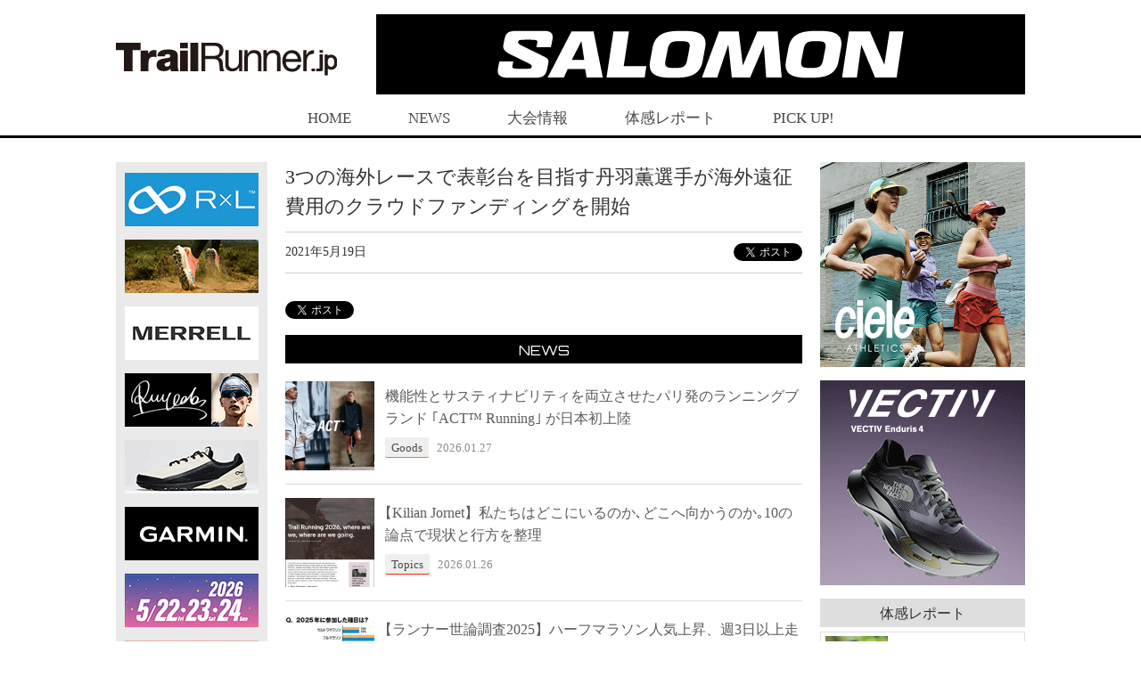

--- FILE ---
content_type: text/html; charset=utf-8
request_url: https://www.google.com/recaptcha/api2/aframe
body_size: 265
content:
<!DOCTYPE HTML><html><head><meta http-equiv="content-type" content="text/html; charset=UTF-8"></head><body><script nonce="s78ua6qoahosowGRg7C1XQ">/** Anti-fraud and anti-abuse applications only. See google.com/recaptcha */ try{var clients={'sodar':'https://pagead2.googlesyndication.com/pagead/sodar?'};window.addEventListener("message",function(a){try{if(a.source===window.parent){var b=JSON.parse(a.data);var c=clients[b['id']];if(c){var d=document.createElement('img');d.src=c+b['params']+'&rc='+(localStorage.getItem("rc::a")?sessionStorage.getItem("rc::b"):"");window.document.body.appendChild(d);sessionStorage.setItem("rc::e",parseInt(sessionStorage.getItem("rc::e")||0)+1);localStorage.setItem("rc::h",'1769543856227');}}}catch(b){}});window.parent.postMessage("_grecaptcha_ready", "*");}catch(b){}</script></body></html>

--- FILE ---
content_type: text/plain
request_url: https://www.google-analytics.com/j/collect?v=1&_v=j102&a=817180786&t=pageview&_s=1&dl=https%3A%2F%2Ftrailrunner.jp%2F32908&ul=en-us%40posix&dt=3%E3%81%A4%E3%81%AE%E6%B5%B7%E5%A4%96%E3%83%AC%E3%83%BC%E3%82%B9%E3%81%A7%E8%A1%A8%E5%BD%B0%E5%8F%B0%E3%82%92%E7%9B%AE%E6%8C%87%E3%81%99%E4%B8%B9%E7%BE%BD%E8%96%AB%E9%81%B8%E6%89%8B%E3%81%8C%E6%B5%B7%E5%A4%96%E9%81%A0%E5%BE%81%E8%B2%BB%E7%94%A8%E3%81%AE%E3%82%AF%E3%83%A9%E3%82%A6%E3%83%89%E3%83%95%E3%82%A1%E3%83%B3%E3%83%87%E3%82%A3%E3%83%B3%E3%82%B0%E3%82%92%E9%96%8B%E5%A7%8B%20-%20%E3%83%88%E3%83%AC%E3%82%A4%E3%83%AB%E3%83%A9%E3%83%B3%E3%83%8B%E3%83%B3%E3%82%B0%E7%B7%8F%E5%90%88%E6%83%85%E5%A0%B1%E3%82%B5%E3%82%A4%E3%83%88%20%E3%83%88%E3%83%AC%E3%82%A4%E3%83%AB%E3%83%A9%E3%83%B3%E3%83%8A%E3%83%BC.JP%20Trail%20Runner.JP&sr=1280x720&vp=1280x720&_u=IADAAEABAAAAACAAI~&jid=608821810&gjid=1552390288&cid=71092605.1769543853&tid=UA-9120664-1&_gid=159237979.1769543853&_r=1&_slc=1&z=1676464239
body_size: -564
content:
2,cG-V9658PDC67